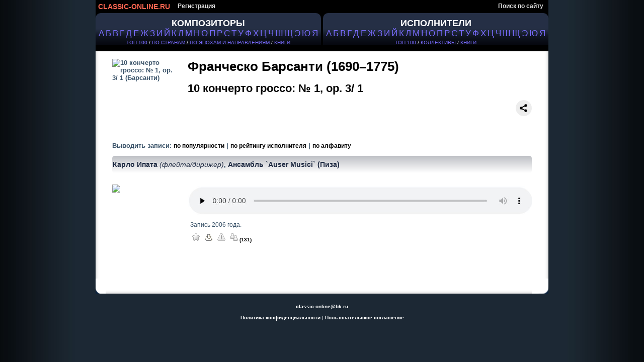

--- FILE ---
content_type: text/html; charset=cp1251
request_url: https://classic-online.ru/ru/production/60107
body_size: 5848
content:


<!DOCTYPE html>
<html>
<head>
<meta http-equiv="Content-Type" content="text/html;charset=windows-1251" />
<meta http-equiv="content-language" content="ru" />
<meta name="yandex-verification" content="1a5cc9602f4a0f7f" />
<meta name="google-site-verification" content="AWbY-l8vc1HTUI2u7BmfWH48fA-ark8ZoibZRx69Aww" />
<meta name='wmail-verification' content='587b065eddf955fd89a339482f2b4b60' />
<meta name="msvalidate.01" content="D62EC988651512A96A38F8D5595B1A59" />
<meta name="description" content='10 кончерто гроссо: № 1, op. 3/ 1 - Барсанти, Франческо - слушать онлайн, скачать, ноты'/>
<meta name="keywords" content='10 кончерто гроссо: № 1, op. 3/ 1 - Барсанти, Франческо - слушать онлайн, скачать, ноты' />





<title>10 кончерто гроссо: № 1, op. 3/ 1 - Барсанти, Франческо - слушать онлайн, скачать, ноты</title>


<link href="/files/css/styles.css" rel="stylesheet" media="all" />


<link rel="icon" href="/favicon.ico" type="image/x-icon" />
<link rel="shortcut icon" href="/favicon.ico" type="image/x-icon" />


<script type="text/javascript" src="/_includes/jquery/jquery.js"></script>
<script type="text/javascript" src="/_includes/jquery/jquery.ocupload.js"></script>
<script type="text/javascript" src="/_includes/jquery/jquery.select.js"></script>
<script type="text/javascript" src="/_includes/jquery/facebox/facebox.js"></script>




<script type="text/javascript">
 <!--           

var audios = new Array(0);

jQuery(document).ready(function($) {
// Функция stop для Audio:
HTMLAudioElement.prototype.stop = function(){
this.pause();
this.currentTime = 0.0;
var s=this.src;
this.src='';
this.src=s;
}
function ForEnd(a,event) {
a.play();
}
function ForStop(b,event) {
for (var k = 0; k < (audios.length); k++){
if (audios[k][0]!=b){
audios[k][0].stop();
}
} 
}
for (var i = 0; i < (audios.length-1); i++){
audios[i][0].addEventListener('ended',ForEnd.bind(null, audios[i+1][0]));
audios[i][0].addEventListener("playing", ForStop.bind(null, audios[i][0]));
} 
if(audios.length>0){
audios[audios.length-1][0].addEventListener("playing", ForStop.bind(null, audios[audios.length-1][0])); 
}

})
-->
</script>






<script type="text/javascript">
 <!--           
jQuery(document).ready(function($) {
$('a[rel*=facebox]').facebox();
})
-->
</script>


<script type="text/javascript">
     var verifyCallback = function(response) {
        $('#captcha').attr('value', response);
		return false;
      };

      var onloadCallback = function() {
        var capID=grecaptcha.render('html_captcha', {
          'sitekey' : '6Lda4SwUAAAAAB2vrVqHKibubI95I0kDCdWnasL6',
		   'callback' : verifyCallback
        });
      };
    </script>










</head>
<body>



<div id="page">

<!-- header -->
<div id="hdr">

<!-- header menu -->


<div id="hm">


<ul id="nav">
<li>
<a href="/" id="logo_new" title="На главную">
CLASSIC-ONLINE.RU
</a></li>


<li><a href="/signup/">Регистрация</a></li>

<li style="float:right;"><a href="/search/">Поиск по сайту</a></li>






</ul>
</div>

























<!-- main menu -->

<div id="alphabet">

<div id="abc_left" style="padding-top:10px;">

<a href="/stat/?type=top_persons&amp;person_type=composer" >
<span style="font-size:18px;font-weight:bold;"  alt="Композиторы" title="Каталог композиторов" >КОМПОЗИТОРЫ</span></a><br />

<ul class="abc">
<li><a href="/ru/composers/%C0" style="font-size:16.5px;text-decoration:none!important;">А</a></li>
<li><a href="/ru/composers/%C1" style="font-size:16.5px;text-decoration:none!important;">Б</a></li>
<li><a href="/ru/composers/%C2" style="font-size:16.5px;text-decoration:none!important;">В</a></li>
<li><a href="/ru/composers/%C3" style="font-size:16.5px;text-decoration:none!important;">Г</a></li>
<li><a href="/ru/composers/%C4" style="font-size:16.5px;text-decoration:none!important;">Д</a></li>
<li><a href="/ru/composers/%C5" style="font-size:16.5px;text-decoration:none!important;">Е</a></li>
<li><a href="/ru/composers/%C6" style="font-size:16.5px;text-decoration:none!important;">Ж</a></li>
<li><a href="/ru/composers/%C7" style="font-size:16.5px;text-decoration:none!important;">З</a></li>
<li><a href="/ru/composers/%C8" style="font-size:16.5px;text-decoration:none!important;">И</a></li>
<li><a href="/ru/composers/%C9" style="font-size:16.5px;text-decoration:none!important;">Й</a></li>
<li><a href="/ru/composers/%CA" style="font-size:16.5px;text-decoration:none!important;">К</a></li>
<li><a href="/ru/composers/%CB" style="font-size:16.5px;text-decoration:none!important;">Л</a></li>
<li><a href="/ru/composers/%CC" style="font-size:16.5px;text-decoration:none!important;">М</a></li>
<li><a href="/ru/composers/%CD" style="font-size:16.5px;text-decoration:none!important;">Н</a></li>
<li><a href="/ru/composers/%CE" style="font-size:16.5px;text-decoration:none!important;">О</a></li>
<li><a href="/ru/composers/%CF" style="font-size:16.5px;text-decoration:none!important;">П</a></li>
<li><a href="/ru/composers/%D0" style="font-size:16.5px;text-decoration:none!important;">Р</a></li>
<li><a href="/ru/composers/%D1" style="font-size:16.5px;text-decoration:none!important;">С</a></li>
<li><a href="/ru/composers/%D2" style="font-size:16.5px;text-decoration:none!important;">Т</a></li>
<li><a href="/ru/composers/%D3" style="font-size:16.5px;text-decoration:none!important;">У</a></li>
<li><a href="/ru/composers/%D4" style="font-size:16.5px;text-decoration:none!important;">Ф</a></li>
<li><a href="/ru/composers/%D5" style="font-size:16.5px;text-decoration:none!important;">Х</a></li>
<li><a href="/ru/composers/%D6" style="font-size:16.5px;text-decoration:none!important;">Ц</a></li>
<li><a href="/ru/composers/%D7" style="font-size:16.5px;text-decoration:none!important;">Ч</a></li>
<li><a href="/ru/composers/%D8" style="font-size:16.5px;text-decoration:none!important;">Ш</a></li>
<li><a href="/ru/composers/%D9" style="font-size:16.5px;text-decoration:none!important;">Щ</a></li>
<li><a href="/ru/composers/%DD" style="font-size:16.5px;text-decoration:none!important;">Э</a></li>
<li><a href="/ru/composers/%DE" style="font-size:16.5px;text-decoration:none!important;">Ю</a></li>
<li><a href="/ru/composers/%DF" style="font-size:16.5px;text-decoration:none!important;">Я</a></li>
</ul>


<div class="top100" style="padding:3px 0;"><a href="/stat/?type=top_persons&amp;person_type=composer" >ТОП 100</a> /
<a href="/stat/?type=country_persons&amp;person_type=composer&amp;country=RUS" >ПО СТРАНАМ</a> /
<a href="/stat/?person_type=composer&type=genre_persons" >ПО ЭПОХАМ И НАПРАВЛЕНИЯМ</a> /


<a href="/actions/message.php?error=7" rel="facebox"  >КНИГИ</a>

</div>
</div>


<div  id="abc_right" style="padding-top:10px;">

<a href="/stat/?type=top_persons&amp;person_type=performer&amp;value=conductor"  >
<span style="font-size:18px;font-weight:bold;margin-top:10px;"  alt="Исполнители" title="Каталог исполнителей" >ИСПОЛНИТЕЛИ </span></a><br />

<ul class="abc">
<li><a href="/ru/performers/%C0"  style="font-size:16.5px;text-decoration:none!important;">А</a></li>
<li><a href="/ru/performers/%C1"  style="font-size:16.5px;text-decoration:none!important;">Б</a></li>
<li><a href="/ru/performers/%C2"  style="font-size:16.5px;text-decoration:none!important;">В</a></li>
<li><a href="/ru/performers/%C3"  style="font-size:16.5px;text-decoration:none!important;">Г</a></li>
<li><a href="/ru/performers/%C4"  style="font-size:16.5px;text-decoration:none!important;">Д</a></li>
<li><a href="/ru/performers/%C5"  style="font-size:16.5px;text-decoration:none!important;">Е</a></li>
<li><a href="/ru/performers/%C6"  style="font-size:16.5px;text-decoration:none!important;">Ж</a></li>
<li><a href="/ru/performers/%C7"  style="font-size:16.5px;text-decoration:none!important;">З</a></li>
<li><a href="/ru/performers/%C8"  style="font-size:16.5px;text-decoration:none!important;">И</a></li>
<li><a href="/ru/performers/%C9"  style="font-size:16.5px;text-decoration:none!important;">Й</a></li>
<li><a href="/ru/performers/%CA"  style="font-size:16.5px;text-decoration:none!important;">К</a></li>
<li><a href="/ru/performers/%CB"  style="font-size:16.5px;text-decoration:none!important;">Л</a></li>
<li><a href="/ru/performers/%CC"  style="font-size:16.5px;text-decoration:none!important;">М</a></li>
<li><a href="/ru/performers/%CD"  style="font-size:16.5px;text-decoration:none!important;">Н</a></li>
<li><a href="/ru/performers/%CE"  style="font-size:16.5px;text-decoration:none!important;">О</a></li>
<li><a href="/ru/performers/%CF"  style="font-size:16.5px;text-decoration:none!important;">П</a></li>
<li><a href="/ru/performers/%D0"  style="font-size:16.5px;text-decoration:none!important;">Р</a></li>
<li><a href="/ru/performers/%D1"  style="font-size:16.5px;text-decoration:none!important;">С</a></li>
<li><a href="/ru/performers/%D2"  style="font-size:16.5px;text-decoration:none!important;">Т</a></li>
<li><a href="/ru/performers/%D3"  style="font-size:16.5px;text-decoration:none!important;">У</a></li>
<li><a href="/ru/performers/%D4"  style="font-size:16.5px;text-decoration:none!important;">Ф</a></li>
<li><a href="/ru/performers/%D5"  style="font-size:16.5px;text-decoration:none!important;">Х</a></li>
<li><a href="/ru/performers/%D6"  style="font-size:16.5px;text-decoration:none!important;">Ц</a></li>
<li><a href="/ru/performers/%D7"  style="font-size:16.5px;text-decoration:none!important;">Ч</a></li>
<li><a href="/ru/performers/%D8"  style="font-size:16.5px;text-decoration:none!important;">Ш</a></li>
<li><a href="/ru/performers/%D9"  style="font-size:16.5px;text-decoration:none!important;">Щ</a></li>
<li><a href="/ru/performers/%DD"  style="font-size:16.5px;text-decoration:none!important;">Э</a></li>
<li><a href="/ru/performers/%DE"  style="font-size:16.5px;text-decoration:none!important;">Ю</a></li>
<li><a href="/ru/performers/%DF"  style="font-size:16.5px;text-decoration:none!important;">Я</a></li>
</ul>



<div class="top100" style="padding:3px 0;">
    
 <a href="/stat/?type=top_persons&amp;person_type=performer&amp;value=conductor"   >ТОП 100</a> /   
<a href="/collectives"  >КОЛЛЕКТИВЫ</a> /    





<a href="/actions/message.php?error=7" rel="facebox" >КНИГИ</a>

</div>
</div>


</div>

</div>
<br><br>





















<div id="vse">




	


<div class="cat">	
<div class="data-case">
<div class="data">
<div class="al">



<!--КОМПОЗИТОР-->
<!--/КОМПОЗИТОР-->






<!--ИСПОЛНИТЕЛЬ-->
<!--/ИСПОЛНИТЕЛЬ-->



<!--КОЛЛЕКТИВ-->
<!--/КОЛЛЕКТИВ-->



<!--ПРОИЗВЕДЕНИЕ-->
<link rel="canonical" href="https://classic-online.ru/ru/production/60107"/>


<table class="archive">
<tr class="padd">
<td class="border_left">&nbsp;</td>
<td class="top">

<br />




<div class="foto"   style="margin-right:20px;">
<img src="/uploads/000_jpg/362100/362023.jpg" align="left" style="max-width:130px;max-height:150px;" alt="10 кончерто гроссо: № 1, op. 3/ 1 (Барсанти)" title="10 кончерто гроссо: № 1, op. 3/ 1 (Барсанти)">
</div>




<div style="min-height:120px;">
<a href="/ru/composer/Barsanti/21418" style="color:#395268;">
<h2  style="color:#000;font-size:26px;">Франческо Барсанти (1690&ndash;1775)</h2>
</a>
<br>
<span style="color:#000;font-size:22px;">10 кончерто гроссо: № 1, op. 3/ 1</span>
<br><br>





&nbsp;&nbsp;&nbsp;













<script src="https://yastatic.net/share2/share.js"></script>


<div class="ya-share2" style="display:inline!important;margin-top:-5px;float:right;"  data-curtain data-shape="round" data-color-scheme="blackwhite" data-limit="0" data-more-button-type="short" data-services="vkontakte,odnoklassniki,telegram,viber,whatsapp,skype"></div>



</div>






<div style="clear: both;"></div>















<div style="clear:both;"></div>


<br />
<span style="color:#395268;">
Выводить записи: <a href="?rating_sort=2" >по популярности</a> | <a href="?rating_sort=1" >по рейтингу исполнителя</a> | <a href="?rating_sort=0" >по алфавиту</a></span>








<br />
<div  class="performer_name">

<a href="/ru/performer/10970">
Карло Ипата
<em style="font-weight:normal;"> (флейта/дирижер)</em></a>, <a href="/ru/collective/1467">
Ансамбль `Auser Musici` (Пиза)</a>




</div>
<br />
<div style="min-height:150px;">


<div class="foto">
<img src="/uploads/000_jpg/92000/91910.jpg" align="left" height="120px" style="padding: 0.6em 1em 0em 0" />
</div>



<div style="margin-left:150px;">


<div class="player_box">

<!--PLAYER-->

<div class="playerContainer"  style="padding-left:-0.8em;padding-top:0.8em;">
<a  href="/actions/message.php?error=11" rel="facebox" title="Слушать онлайн">
<img src="/files/img/player1.jpg" style="">
</a>
</div>





<!--FILE CONTENT-->
<div class="file_content"  style="padding-left:5px;padding-top:0.8em;">Запись 2006 года.</div>
<!--END FILE CONTENT-->



<div class="listen"  style="padding-left:-0.8em;">




 

 
 
<!--USER INFO--> 
<!--END USER INFO--> 

 &nbsp;&nbsp;
 
<!--PLAYLIST-->
<a  href="/actions/message.php?error=7" rel="facebox" style="font-size:1em;text-decoration:none;">
<img src="/files/img/star_grey.png" onMouseOver="this.src='/files/img/star.png'" onMouseOut="this.src='/files/img/star_grey.png'"  title="Добавить в плейлист" /></a>
<!--END PLAYLIST-->

&nbsp;



<!--DOWNLOAD-->

<!--DOWNLOAD UNREGISTERED-->
<span><a  href="/actions/message.php?error=9" rel="facebox" style="text-decoration:none;">
<img src="/files/img/save2.png" onMouseOver="this.src='/files/img/save_gold.png'" onMouseOut="this.src='/files/img/save2.png'"  title="Скачать" />
</a></span>
<!--END DOWNLOAD UNREGISTERED-->

<!--END DOWNLOAD-->

&nbsp;

<!--COMPLAIN-->
<span id="incorrect_name_123127"><a   href="/actions/message.php?error=7" rel="facebox"  style="text-decoration:none;">
<img src="/files/img/attention_grey.png" onMouseOver="this.src='/files/img/attention.png'" onMouseOut="this.src='/files/img/attention_grey.png'"  title="Сообщить об ошибке" />
</a></span>

<!--END COMPLAIN-->

&nbsp;


<!--FORUM-->
<a href="/archive/?file_id=123127"  style="text-decoration:none;font-size:1em;"  >
<img src="/files/img/group_grey.png" onMouseOver="this.src='/files/img/group.png'" onMouseOut="this.src='/files/img/group_grey.png'"  title="Обсуждение" />
<span> (131)</span></a>
<!--END FORUM-->
&nbsp;



<!--THANKS-->
<div id="thanks_123127" style="display:none" rel="thanks"></div>
<!--END THANKS-->



















</div>




</div>





























</div>





</div>













</td>
<td class="border_right">&nbsp;</td>
</tr>



<tr>
<td class="border_left">&nbsp;</td>
<td><br /><br />&nbsp; </td>
<td class="border_right">&nbsp;</td>
</tr>


<tr>
<td class="left_bottom_corner">&nbsp;</td>
<td class="bottom">&nbsp;</td>
<td class="right_bottom_corner">&nbsp;</td>
</tr>
</table>
<!--/ПРОИЗВЕДЕНИЕ-->


<!--ПЛЕЙЛИСТ-->
<!--/ПЛЕЙЛИСТ-->










<!--ФАЙЛ-->
<!--/ФАЙЛ-->





</div></div></div></div>









    

<script  type="text/javascript">
<!--

 //PLAYLIST
    function add_to_playlist(file_id){
      var v = { 'do'        : 'add_to_playlist',
			          'file_id'       : file_id
			      };
    $.ajax({
        'type' : 'POST',
        'url'  : "/ajax/ajax.php",
        'data' : v,
        'dataType' : 'json',
        'success' : refresh
         });
         }
	
	function refresh(res) {
      if (res.msg=='OK') {
        $("#add_to_playlist_"+res.file_id).empty().html('<a href="javascript:;" onclick="delete_from_playlist('+res.file_id+')" class="add_to_playlist"><img src="/files/img/star.png" title="Удалить из плейлиста" /></a>');
      } else {
        $.facebox({ ajax: '/actions/login.php?error=1' });
      }
    }

	function delete_from_playlist(file_id){
      var v = { 'do'        : 'delete_from_playlist',
			          'file_id'       : file_id
			      };
    $.ajax({
        'type' : 'POST',
        'url'  : "/ajax/ajax.php",
        'data' : v,
        'dataType' : 'json',
        'success' : refresh_del
         });
         }
	
	function refresh_del(res) {
      if (res.msg=='OK') {
        $("#add_to_playlist_"+res.file_id).empty().html('<a href="javascript:;" onclick="add_to_playlist('+res.file_id+')" class="add_to_playlist"><img src="/files/img/star_grey.png" onMouseOver="this.src=\'/files/img/star.png\'" onMouseOut="this.src=\'/files/img/star_grey.png\'"  title="Добавить в плейлист" /></a>');
      } else {
        $.facebox({ ajax: '/actions/login.php?message='+res.msg });
        /*alert(res.msg);*/
      }
    }
    
 
 
 
 	function incorrect_name(file_id) {
  $("#incorrect_name_"+file_id).empty();
    
    var v = { 'do'        : 'incorrect_name',
			  'file_id'   : file_id
			      };
    $.ajax({
        'type' : 'POST',
        'url'  : "/ajax/ajax.php",
        'data' : v,
        'dataType' : 'json',
        'success' : refresh_in
         });
}

	function refresh_in(res) {
      if (res.msg=='OK') {
      } else {
        alert(res.msg);
      }
    }
    
 
 
  
 //RATING
 
	function rate(file_id, rate) {
    
    $("#rating_"+file_id).empty().html('<img src="/files/images/working.gif">');
    
    var v = { 'do'        : 'rate',
			        'file_id'   : file_id,
			        'rate'      : rate
			      };
    $.ajax({
        'type' : 'POST',
        'url'  : "/ajax/ajax.php",
        'data' : v,
        'dataType' : 'json',
        'success' : refresh_rate
         });
}

	function refresh_rate(res) {
      if (res.msg=='OK') {
        $("#rating_"+res.file_id).empty().html(res.result);
      } else {
        alert(res.msg);
      }
    }
    

	
	
	function showVoters(FILE_ID,PAGE) {
  if (openedVotersList == FILE_ID) {
    hideVoters(FILE_ID);
    openedVotersList = 0;
    return false;
  }
  openedVotersList = FILE_ID;
  if ( $("#raitingvoters_" + FILE_ID).html() != '' ) {
    $("[rel*=raitingvoters]").hide('slow');
    $("#raitingvoters_" + FILE_ID).show('slow');
  } else {
    var v = { 'do'        : 'get_voters',
			  'file_id'   : FILE_ID
			      };
    $.ajax({
        'type' : 'POST',
        'url'  : "/ajax/ajax.php",
        'data' : v,
        'dataType' : 'json',
        'success' : showVotersResult
         });
  }
  return false;
}

function showVotersResult(res) {
  $("[rel*=raitingvoters]").hide('slow');
  $("#raitingvoters_" + res.file_id).html(res.msg).show('slow');
}

function hideVoters(FILE_ID) {
    $("#raitingvoters_" + FILE_ID).hide('slow');
    return false;
}

var openedVotersList = 0;





//THANKS

function showThanks(FILE_ID,PAGE) {
  if (openedThanksList == FILE_ID) {
    hideThanks(FILE_ID);
    openedThanksList = 0;
    return false;
  }
  openedThanksList = FILE_ID;
  if ( $("#thanks_" + FILE_ID).html() != '' ) {
    $("[rel*=thanks]").hide('slow');
    $("#thanks_" + FILE_ID).show('slow');
  } else {
    var v = { 'do'        : 'get_thanks',
			  'file_id'   : FILE_ID
			      };
    $.ajax({
        'type' : 'POST',
        'url'  : "/ajax/ajax.php",
        'data' : v,
        'dataType' : 'json',
        'success' : showThanksResult
         });
  }
  return false;
}

function showThanksResult(res) {
  $("[rel*=thanks]").hide('slow');
  $("#thanks_" + res.file_id).html(res.msg).show('slow');
}

function hideThanks(FILE_ID) {
    $("#thanks_" + FILE_ID).hide('slow');
    return false;
}

var openedThanksList = 0;



//AGREES

	function add_agree(comment_id) {
	
	$("#agrees_cnt_"+comment_id).empty().html('<img src="/files/images/working.gif">');
  
  var v = { 	'do' : 'update_agrees',
				'comment_id'     : comment_id
			      };
    $.ajax({
        'type' : 'POST',
        'url'  : "/ajax/ajax.php",
        'data' : v,
        'dataType' : 'json',
        'success' : refresh_agrees
         });
         }

		 
		 
	function refresh_agrees(res) {
         if (res.msg=='OK') {
			
			$("#add_agrees_"+res.comment_id+' a' ).empty().html("<img src='"+res.src+"' onMouseOver=\"this.src='"+res.src_old+"'\" onMouseOut=\"this.src='"+res.src+"'\" style=\"vertical-align:middle;height:16px;width:16px;\" title='"+res.title+"' />");
			
			$("#agrees_cnt_"+res.comment_id).empty().html("<span>"+res.agrees_cnt+"</span>");
			$('a[rel*=facebox3_'+res.comment_id+']').facebox();
			
		} else {
			$("#agrees_cnt_"+res.comment_id).empty().html("<span>"+res.agrees_cnt+"</span>");
			
         }
}



//THANKS

	function add_thanks(file_id) {
	
$("#thanks_cnt_"+file_id).empty().html('<img src="/files/images/working.gif">');

	
    var v = { 'do' : 'thanks',
			  'file_id'     : file_id

			};
    $.ajax({
        'type' : 'POST',
        'url'  : "/ajax/ajax.php",
        'data' : v,
        'dataType' : 'json',
        'success' : refresh_thanks
         });
         }

		 
		 
	function refresh_thanks(res) {
         if (res.msg=='OK') {
			 
		
			$("#add_thanks_"+res.file_id+' a' ).empty().html("<img src='"+res.src+"' onMouseOver=\"this.src='"+res.src_old+"'\" onMouseOut=\"this.src='"+res.src+"'\"   title='"+res.title+"' />");
		
			$("#thanks_cnt_"+res.file_id).empty().html("<span style='text-decoration:none;font-size:1em;font-weight:bold;'>("+res.thanks_cnt+")</span>");
			
		}else{
			
			$("#thanks_cnt_"+res.file_id).empty().html("<span style='text-decoration:none;font-size:1em;font-weight:bold;'>("+res.thanks_cnt+")</span>");

		}
}

-->
</script>

</div><!-- END fo #vse div-->


<!-- Footer -->
<div id="ftr">


<a href="mailto:classic-online@bk.ru"  rel="nofollow">classic-online@bk.ru</a>

<br /><br />
<a href="/privacy" rel="nofollow">Политика конфиденциальности</a> | <a href="/terms_ru" rel="nofollow">Пользовательское соглашение</a>
<br /><br />




<!-- counters -->

		  <!--LiveInternet counter-->
<script type="text/javascript"><!--
document.write("<a href='//www.liveinternet.ru/click' "+
"target=_blank><img src='//counter.yadro.ru/hit?t44.5;r"+
escape(document.referrer)+((typeof(screen)=="undefined")?"":
";s"+screen.width+"*"+screen.height+"*"+(screen.colorDepth?
screen.colorDepth:screen.pixelDepth))+";u"+escape(document.URL)+
";"+Math.random()+
"' alt='' title='LiveInternet' "+
"border='0' width='31' height='31'><\/a>")
//--></script><!--/LiveInternet-->

<!-- Yandex.Metrika counter -->
<div style="display:none;"><script type="text/javascript">
(function(w, c) {
    (w[c] = w[c] || []).push(function() {
        try {
            w.yaCounter3631339 = new Ya.Metrika({id:3631339,
                    clickmap:true,
                    trackLinks:true});
        }
        catch(e) { }
    });
})(window, 'yandex_metrika_callbacks');
</script></div>
<script src="//mc.yandex.ru/metrika/watch_visor.js" type="text/javascript" defer="defer"></script>
<noscript><div><img src="//mc.yandex.ru/watch/3631339" style="position:absolute; left:-9999px;" alt="" /></div></noscript>
<!-- /Yandex.Metrika counter -->





</div> <!-- END fo #footer div-->





</div><!-- END fo #page div-->




<!--google-->	

<script  type="text/javascript">
<!--
  var _gaq = _gaq || [];
  _gaq.push(['_setAccount', 'UA-18621388-1']);
  _gaq.push(['_trackPageview']);

  (function() {
    var ga = document.createElement('script'); ga.type = 'text/javascript'; ga.async = true;
    ga.src = ('https:' == document.location.protocol ? 'https://ssl' : 'http://www') + '.google-analytics.com/ga.js';
    var s = document.getElementsByTagName('script')[0]; s.parentNode.insertBefore(ga, s);
  })();

-->
</script>
	
<!--end google-->	



</body>
</html>
		







